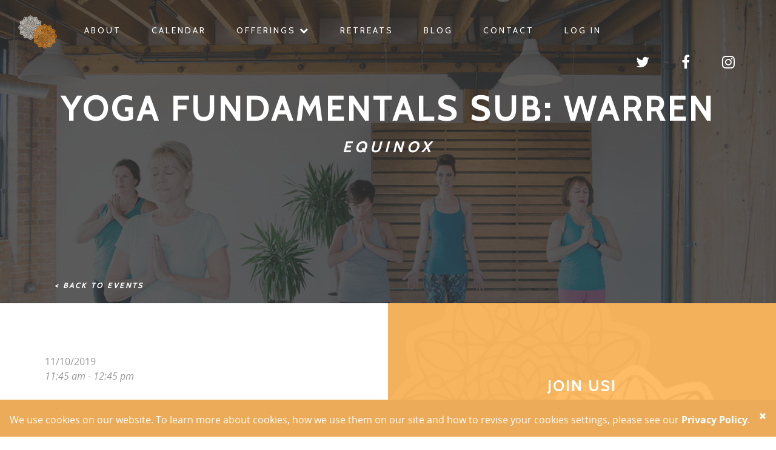

--- FILE ---
content_type: text/html; charset=UTF-8
request_url: https://www.yogabyallison.com/events/yoga-fundamentals-3-2019-11-10/
body_size: 6440
content:
<!DOCTYPE html>
<html lang="en">
<head>
    <meta charset="utf-8">
    <meta http-equiv="X-UA-Compatible" content="IE=edge">
    <meta name="viewport" content="width=device-width, initial-scale=1">

        <meta name="og:author" content="">
    <meta name="og:description" content="This is a wonderful class for the absolute beginner or any level of practitioner looking to reconnect with the foundations of breathing, alignment and intention in their practice. Each week will examine pranayama or breathing exercises paired with different types of poses from diverse systems of practice to help prepare you for multi-level classes. Time is spent on describing and explaining alignment principles, ways to modify your practice for physical conditions or limitations, the benefits of various techniques, anatomical awareness and the basic philosophy of different yoga lineages. Some students take this class to learn proper alignment so they can enjoy other classes more easily and safely. Some students return to this class week after week because the fundamentals of yoga are so deep and engaging!" />
    <meta property="og:type" content="article" />
    <meta property="og:image" content="https://www.yogabyallison.com/app/uploads/2019/02/DSC3760.jpg" />
    
    <link rel="profile" href="http://gmpg.org/xfn/11"/>
    <link rel="pingback" href="http://farr.com/xmlrpc.php"/>
    <link rel="apple-touch-icon" sizes="180x180" href="https://www.yogabyallison.com/app/themes/yoga/assets/favicon/apple-touch-icon.png">
    <link rel="icon" type="image/png" sizes="32x32" href="https://www.yogabyallison.com/app/themes/yoga/assets/favicon/favicon-32x32.png">
    <link rel="icon" type="image/png" sizes="16x16" href="https://www.yogabyallison.com/app/themes/yoga/assets/favicon/favicon-16x16.png">
    <link rel="manifest" href="https://www.yogabyallison.com/app/themes/yoga/assets/favicon/site.webmanifest">
    <link rel="mask-icon" href="https://www.yogabyallison.com/app/themes/yoga/assets/favicon/safari-pinned-tab.svg" color="#5bbad5">
    <meta name="msapplication-TileColor" content="#da532c">
    <meta name="theme-color" content="#ffffff">

    <title>Yoga By Allison  &raquo; Yoga Fundamentals SUB: WARREN</title>

    <!-- Custom styles for this template -->
    <link href="https://fonts.googleapis.com/css?family=Source+Sans+Pro:200,300,400,600,700" rel="stylesheet">
    <link href="https://fonts.googleapis.com/css?family=Cabin" rel="stylesheet">

    <link href="https://www.yogabyallison.com/app/themes/yoga/assets/dist/app-55ad556b47.css" rel="stylesheet">
    
    <!-- HTML5 shim and Respond.js for IE8 support of HTML5 elements and media queries -->
    <!-- WARNING: Respond.js doesn't work if you view the page via file:// -->
    <!--[if lt IE 9]>
    <script src="https://oss.maxcdn.com/html5shiv/3.7.2/html5shiv.min.js"></script>
    <script src="https://oss.maxcdn.com/respond/1.4.2/respond.min.js"></script>
    <![endif]-->
            <!-- Google Analytics -->
        <script>
        (function(i,s,o,g,r,a,m){i['GoogleAnalyticsObject']=r;i[r]=i[r]||function(){
        (i[r].q=i[r].q||[]).push(arguments)},i[r].l=1*new Date();a=s.createElement(o),
        m=s.getElementsByTagName(o)[0];a.async=1;a.src=g;m.parentNode.insertBefore(a,m)
        })(window,document,'script','https://www.google-analytics.com/analytics.js','ga');

        ga('create', 'UA-111100425-1', {
          'cookieFlags': 'SameSite=None; Secure',
        });
        ga('send', 'pageview');
        </script>
        <!-- End Google Analytics -->
    </head>
<body>


<!-- Static navbar -->
<nav class="navbar navbar-default navbar-fixed-top">
    <div class="container-fluid">
        <div class="navbar-header">
            <button class="hamburger hamburger--emphatic-r navbar-toggle collapsed hide" type="button" data-toggle="collapse" data-target="#navbar" aria-expanded="false" aria-controls="navbar">
                <span class="hamburger-box">
                    <span class="hamburger-inner"></span>
                </span>
            </button>
            <a id="mobile-logo" class="navbar-brand" href="/"><img class="logo" src="https://www.yogabyallison.com/app/themes/yoga/assets/img/yba-logo-orangegray.png"/></a>
            <a class="navbar-brand" href="/">
                <img id="nav-logo" class="logo" src="https://www.yogabyallison.com/app/themes/yoga/assets/img/yba-logo-orangewhite.png"/>
            </a>
        </div>
        <div id="navbar" class="navbar-collapse collapse">
            <ul class="nav navbar-nav">
                <li><a href="/about">About</a></li>
                <li><a href="/calendar">Calendar</a></li>
                <li class="dropdown">
                      <a href="/offerings" aria-expanded="false">Offerings <i class="fa fa-chevron-down" aria-hidden="true"></i></a>
                      <ul class="dropdown-menu">
                            <li><a href="/offerings#private">Private Classes</a></li>
                            <li><a href="/offerings#meditation">Meditation</a></li>
                            <li><a href="/offerings#corporate">Corporate Classes</a></li>
                            <li><a href="/offerings#workshop">Workshops</a></li>
                            <li><a href="/offerings#group">Group Classes</a></li>
                      </ul>
                </li>
                <li><a href="/yoga-retreats">Retreats</a></li>
                <li><a href="/blog">Blog</a></li>
                <li><a href="/contact">Contact</a></li>
                                <li><a href="https://www.yogabyallison.com/wp/wp-login.php?redirect_to=https%3A%2F%2Fwww.yogabyallison.com%2Fmy-retreats%2F">Log In</a></li>
                          </ul>
          <ul id="social-media" class="nav navbar-nav navbar-right">
                <li><a href="https://twitter.com/YogaByAllison" target="_blank"><i class="fa fa-twitter"></i></a></li>
                <li><a href="https://www.facebook.com/YogaByAllison1/" target="_blank"><i class="fa fa-facebook"></i></a></li>
                <li><a href="https://www.instagram.com/yogabyallison/" target="_blank"><i class="fa fa-instagram"></i></a></li>
          </ul>
        </div><!--/.nav-collapse -->
    </div>
</nav>

<header class="bg-black-trans text-center" style="background-image: url(https://www.yogabyallison.com/app/uploads/2019/02/DSC3971.jpg)">
    <div class="container">
        <h1>Yoga Fundamentals SUB: WARREN</h1>
        <h3 class="subtitle">
                                        Equinox                                </h3>
        <div class="row">
            <div class="text-left">
                <a href="javascript:history.go(-1)">
                    <button class="btn back-btn">
                                                < Back to events
                                            </button>
                </a>
            </div>
        </div>
    </div>
</header>

<section class="event-section event-header"> 
        <div class="container-fluid text-center event-header">
        <div class="row">
            <div class="col-md-6 col-lg-6 text-left section event-description">
                <p><p>
	11/10/2019<br /><i>11:45 am - 12:45 pm</i>
</p>
<br style="clear:both" />
<p style="text-align: left;">This is a wonderful class for the absolute beginner or any level of practitioner looking to reconnect with the foundations of breathing, alignment and intention in their practice. Each week will examine pranayama or breathing exercises paired with different types of poses from diverse systems of practice to help prepare you for multi-level classes. Time is spent on describing and explaining alignment principles, ways to modify your practice for physical conditions or limitations, the benefits of various techniques, anatomical awareness and the basic philosophy of different yoga lineages. Some students take this class to learn proper alignment so they can enjoy other classes more easily and safely. Some students return to this class week after week because the fundamentals of yoga are so deep and engaging!</p>
</p>
            </div>
            <div class="col-md-6 col-lg-6 bg-orange-trans emblem-bg section" style="background-image: url(https://www.yogabyallison.com/app/themes/yoga/assets/img/yba-logo-white@3x.png); height: 500px;">

                <h4 class="white" style="margin-bottom: 50px; margin-top: 50px">Join Us!</h4>
                <div class="row">
                    <div class="col-md-4" style="margin-bottom: 50px;">
                        <p><i class="fa fa-calendar fa-2x"></i></p>
                        11/10/2019                    </div>
                    <div class="col-md-4">
                        <p><i class="fa fa-map-marker fa-2x"></i></p>
                        <a target="_blank" href="https://maps.google.com?q=Equinox Gold Coast, 900 North Michigan Avenue, Chicago, Illinois, 60611">Equinox Gold Coast</a>
                    </div>
                                    </div>
                                <a target="_blank" class="btn btn-default" href="https://www.equinox.com/">More Info</a>
                            </div>
        </div>
    </div>
    </section>

<section class="event-section">
        <div class="text-center">
        <h5>Have additional questions?</h5>
        <a target="_blank" class="btn btn-secondary" href="mailto:allison@yogabyallison.com">Contact Allison</a>
    </div>
</section>


<header class="bg-black-trans text-center" style="background-image: url(https://www.yogabyallison.com/app/uploads/2019/02/DSC3971.jpg)">
    <div class="container">
        <h1>Yoga Fundamentals</h1>
        <h3 class="subtitle">
                                        Equinox                                </h3>
        <div class="row">
            <div class="text-left">
                <a href="javascript:history.go(-1)">
                    <button class="btn back-btn">
                                                < Back to events
                                            </button>
                </a>
            </div>
        </div>
    </div>
</header>

<section class="event-section event-header"> 
        <div class="container-fluid text-center event-header">
        <div class="row">
            <div class="col-md-6 col-lg-6 text-left section event-description">
                <p><p>
	11/10/2019<br /><i>11:45 am - 12:45 pm</i>
</p>
<br style="clear:both" />
<p style="text-align: center;">This is a wonderful class for the absolute beginner or any level of practitioner looking to reconnect with the foundations of breathing, alignment and intention in their practice. Each week will examine pranayama or breathing exercises paired with different types of poses from diverse systems of practice to help prepare you for multi-level classes. Time is spent on describing and explaining alignment principles, ways to modify your practice for physical conditions or limitations, the benefits of various techniques, anatomical awareness and the basic philosophy of different yoga lineages. Some students take this class to learn proper alignment so they can enjoy other classes more easily and safely. Some students return to this class week after week because the fundamentals of yoga are so deep and engaging!</p>
</p>
            </div>
            <div class="col-md-6 col-lg-6 bg-orange-trans emblem-bg section" style="background-image: url(https://www.yogabyallison.com/app/themes/yoga/assets/img/yba-logo-white@3x.png); height: 500px;">

                <h4 class="white" style="margin-bottom: 50px; margin-top: 50px">Join Us!</h4>
                <div class="row">
                    <div class="col-md-4" style="margin-bottom: 50px;">
                        <p><i class="fa fa-calendar fa-2x"></i></p>
                        11/10/2019                    </div>
                    <div class="col-md-4">
                        <p><i class="fa fa-map-marker fa-2x"></i></p>
                        <a target="_blank" href="https://maps.google.com?q=Equinox Gold Coast, 900 North Michigan Avenue, Chicago, Illinois, 60611">Equinox Gold Coast</a>
                    </div>
                                    </div>
                                <a target="_blank" class="btn btn-default" href="https://www.equinox.com/">More Info</a>
                            </div>
        </div>
    </div>
    </section>

<section class="event-section">
        <div class="text-center">
        <h5>Have additional questions?</h5>
        <a target="_blank" class="btn btn-secondary" href="mailto:allison@yogabyallison.com">Contact Allison</a>
    </div>
</section>

<script type="text/javascript"
    src="https://js.authorize.net/v1/Accept.js"
    charset="utf-8">
</script>
<script>
    window.authorizeNet = {
        clientKey: "54K848zmb5Zq9uT4L45Bj65p6bAVrsLJJaGB7gxW4fHQSEWAvYbRDm6C36R3v89L",
        loginID: "3mtWJDv5C86"
    };
    window.YBA = {
        bookingajaxurl: "https://www.yogabyallison.com/wp/wp-admin/admin-ajax.php"
    };
</script>


    <div id="footer" style="background-image: url(https://www.yogabyallison.com/app/themes/yoga/assets/img/yba-logo-orangegray@2x.png)"> 
        <div class="container-fluid"> 
            <div class="row">
                <div class="col-md-4 col-sm-6 text-center">
                </div>
                <div class="col-md-3 col-sm-6 newsletter">
                    <h3 class="uppercase">Keep In Touch</h5>
                    <script>(function() {
	window.mc4wp = window.mc4wp || {
		listeners: [],
		forms: {
			on: function(evt, cb) {
				window.mc4wp.listeners.push(
					{
						event   : evt,
						callback: cb
					}
				);
			}
		}
	}
})();
</script><!-- Mailchimp for WordPress v4.8.12 - https://wordpress.org/plugins/mailchimp-for-wp/ --><form id="mc4wp-form-1" class="mc4wp-form mc4wp-form-689" method="post" data-id="689" data-name="Keep In Touch" ><div class="mc4wp-form-fields"><input type="email" name="EMAIL" placeholder="Your email..." required /><br>
<div style="">
  
    <input style="border: 1px solid #faa552;
    color: #faa552;
    text-transform: uppercase;
    font-weight: bold;
    padding: 19px;
    letter-spacing: 3px;
    font-size: 16px;
    margin-bottom: 0;
    margin-top: 10px;
    width: 100%;" type="text" name="FNAME" placeholder="First Name">
</div><div>
    <input style="border: 1px solid #faa552;
    color: #faa552;
    text-transform: uppercase;
    font-weight: bold;
    padding: 19px;
    letter-spacing: 3px;
    font-size: 16px;
    margin-bottom: 0;
    margin-top: 10px;
                  width: 100%;" type="text" name="LNAME" placeholder="Last Name">
</div>

<p>By submitting this request, you agree to the Yoga By Allison <a href="/index.php/privacy-policy">privacy policy
</a> and <a href="/index.php/terms-of-use">terms of use</a>.</p>
	<input type="submit" class="btn btn-secondary" value="Join Newsletter!" />
<style>#contact input {width: 249px !important;}</style>
</div><label style="display: none !important;">Leave this field empty if you're human: <input type="text" name="_mc4wp_honeypot" value="" tabindex="-1" autocomplete="off" /></label><input type="hidden" name="_mc4wp_timestamp" value="1769699394" /><input type="hidden" name="_mc4wp_form_id" value="689" /><input type="hidden" name="_mc4wp_form_element_id" value="mc4wp-form-1" /><div class="mc4wp-response"></div></form><!-- / Mailchimp for WordPress Plugin -->                </div>
                <div class="col-md-2 col-sm-6">
                    <ul>
                        <li><a href="/">Home</a></li>
                        <li><a href="/about">About</a></li>
                        <li><a href="/calendar">Calendar</a></li>
                        <li><a href="/offerings">Offerings</a></li>
                    </ul>
                </div>
                <div class="col-md-3 col-sm-6">
                    <ul>
                        <li><a href="/yoga-retreats">Retreats</a></li>
                        <li><a href="/blog">Blog</a></li>
                        <li><a href="/contact">Contact</a></li>
                    </ul>
                    <ul class="social-media">
                        <li><a href="https://twitter.com/YogaByAllison" target="_blank"><i class="fa fa-twitter"></i></a></li>
                        <li><a href="https://www.facebook.com/YogaByAllison1/" target="_blank"><i class="fa fa-facebook"></i></a></li>
                        <li><a href="https://www.instagram.com/yogabyallison/" target="_blank"><i class="fa fa-instagram"></i></a></li>
                    </ul>
                </div>
            </div>
            <div class="row">
                <div class="col-md-12">
                    <p class="copyright">
                        <a href="/privacy-policy">Privacy Policy</a>
                        <a href="/terms-of-use">Terms of Use</a>
                        Copyright 2026 Yoga By Allison Inc. <a href="http://amandasaperture.com">Photography by Amanda Mausner</a>
                    </p>
                </div>
            </div>
        </div>
    </div>

    <div class="alert alert-orange cookie-alert hide">
        <button type="button" class="close" data-dismiss="alert">&times;</button>
        <p>We use cookies on our website. To learn more about cookies, how we use them on our site and how to revise your cookies settings, please see our <a href="/privacy-policy">Privacy Policy</a>.</p>
    </div>

    <!-- JavaScript
    ================================================== -->
    <script language="JavaScript" type="text/javascript" src="https://www.yogabyallison.com/app/themes/yoga/assets/dist/app-2c74f6ba63.js"></script> 
            		
		<script type="text/javascript">
			jQuery(document).ready( function($){	
				var em_booking_doing_ajax = false;
$('#em-booking-form').addClass('em-booking-form'); //backward compatability
$(document).on('submit', '.em-booking-form', function(e){
	e.preventDefault();
	var em_booking_form = $(this);
	$.ajax({
		url: EM.bookingajaxurl,
		data: em_booking_form.serializeArray(),
		dataType: 'jsonp',
		type:'post',
		beforeSend: function(formData, jqForm, options) {
			if(em_booking_doing_ajax){
				alert(EM.bookingInProgress);
				return false;
			}
			em_booking_doing_ajax = true;
			$('.em-booking-message').remove();
			em_booking_form.parent().append('<div id="em-loading"></div>');
		},
		success : function(response, statusText, xhr, $form) {
			$('#em-loading').remove();
			$('.em-booking-message').remove();
			//show error or success message
			if(response.result){
				$('<div class="em-booking-message-success em-booking-message">'+response.message+'</div>').insertBefore(em_booking_form);
				em_booking_form.hide();
				$('.em-booking-login').hide();
				$(document).trigger('em_booking_success', [response]);
				if( response.redirect ){ //custom redirect hook
					window.location.href = response.redirect;
				}
			}else{
				if( response.errors != null ){
					if( $.isArray(response.errors) && response.errors.length > 0 ){
						var error_msg;
						response.errors.each(function(i, el){
							error_msg = error_msg + el;
						});
						$('<div class="em-booking-message-error em-booking-message">'+error_msg.errors+'</div>').insertBefore(em_booking_form);
					}else{
						$('<div class="em-booking-message-error em-booking-message">'+response.errors+'</div>').insertBefore(em_booking_form);							
					}
				}else{
					$('<div class="em-booking-message-error em-booking-message">'+response.message+'</div>').insertBefore(em_booking_form);
				}
				$(document).trigger('em_booking_error', [response]);
			}
		    $('html, body').animate({ scrollTop: $('.em-booking-message').offset().top - EM.booking_offset }); //sends user back to top of form
			em_booking_doing_ajax = false;
			//run extra actions after showing the message here
			if( response.gateway != null ){
				$(document).trigger('em_booking_gateway_add_'+response.gateway, [response]);
			}
			if( !response.result && typeof Recaptcha != 'undefined' && typeof RecaptchaState != 'undefined'){
				Recaptcha.reload();
			}else if( !response.result && typeof grecaptcha != 'undefined' ){
				grecaptcha.reset();
			}
			$(document).trigger('em_booking_complete', [response]);
		},
		error : function(jqXHR, textStatus, errorThrown){
			$(document).trigger('em_booking_ajax_error', [jqXHR, textStatus, errorThrown]);
		},
		complete : function(jqXHR, textStatus){
			em_booking_doing_ajax = false;
			$('#em-loading').remove();
			$(document).trigger('em_booking_ajax_complete', [jqXHR, textStatus]);
		}
	});
	return false;	
});var em_setup_attendee_forms = function( spaces, fieldset, fieldset_container, fields_template){
	fieldset_container.find('input.em-date-input-loc').datepicker('destroy').attr('id', ''); //clear all datepickers
	fieldset_container.find('.em-time-range input.em-time-end, .em-time-range input.em-time-start').unbind(['click','focus','change']); //clear all timepickers - consequently, also other click/blur/change events, recreate the further down
	//get the attendee form template and clone it
	var form = fields_template.clone().removeClass('em-attendee-fields-template').addClass('em-attendee-fields em-booking-single-edit');
	//add or subtract fields according to spaces
	var current_forms = fieldset_container.find('.em-attendee-fields');
	if( current_forms.length < spaces ){
		for( var i= current_forms.length ; i < spaces; i++ ){
			var new_form = form.clone().appendTo(fieldset).show();
			new_form.html(new_form.html().replace(/#NUM#/g,i+1));
			new_form.find('*[name]').each( function(it, el){
				el = $(el);
				el.attr('name', el.attr('name').replace('[%n]','['+i+']'));
			});
		}
	}else if( current_forms.length > spaces ){
		var current_forms_length = current_forms.length;
		for( var i= spaces; i < current_forms_length; i++ ){
			current_forms.last().remove();
			current_forms.splice(current_forms.length-1,1);
		}
	}
	//clean up
	em_setup_datepicker(fieldset_container);
	em_setup_timepicker(fieldset_container);
	form.remove();
	//form tooltips - delete all and recreate events
	var tooltip_vars = { position: { my: 'left center', at: 'right center'  } };
	$(document).trigger('emp-qtip',[tooltip_vars]);
	$('.em-attendee-fields span.form-tip').each( function(it, el){
		el = $(el);
		if( el.attr('oldtitle') != '' ){
			el.attr('title', el.attr('oldtitle'));
		}
		el.qtip(tooltip_vars);
	});
	return true;
};
$('.em-booking-form p.em-tickets-spaces select.em-ticket-select').change( function(e){
	var el = $(this);
	var spaces = el.children('option:selected').val();
	var fieldset = el.closest('.em-booking-form').find('.em-attendee-fieldset');
	if( fieldset.length > 0 ){
		var fieldset_container = fieldset.parent();
		var fields_template = el.closest('.em-booking-form').find('.em-attendee-fields-template');
		em_setup_attendee_forms(spaces, fieldset, fieldset_container, fields_template);
	}
});
$('.em-booking-form table.em-tickets select.em-ticket-select').change( function(e){
	var el = $(this);
	var spaces = el.children('option:selected').val();
	var row = el.closest('tr').next();
	var fieldset = row.find('.em-attendee-fieldset');
	if( fieldset.length > 0 ){
		var fieldset_container = row.find('.em-attendee-fieldset').parent();
		var fields_template = row.find('.em-attendee-fields-template');
		em_setup_attendee_forms(spaces, fieldset, fieldset_container, fields_template);
		if( spaces > 0 ){
			row.show();
		}else{
			row.hide();
		}
	}
});
$('.em-booking-form .em-tickets-bookings-table .em-ticket-select').change( function(e){
	var el = $(this);
	var spaces = el.val();
	var row = el.closest('tr').next();
	var fieldset = row.find('.em-attendee-fieldset');
	var fieldset_container = row.find('.em-attendee-fieldset').parent();
	var fields_template = row.find('.em-attendee-fields-template');
	em_setup_attendee_forms(spaces, fieldset, fieldset_container, fields_template);
	if( spaces > 0 ){
		row.show();
	}else{
		row.hide();
	}
});//Select Submission
$(document).on('change', '.em-booking-gateway select[name=gateway]', function(e){
	var gateway = $(this).find('option:selected').val();
	$('div.em-booking-gateway-form').hide();
	$('div#em-booking-gateway-'+gateway).show();
});
//Button Submission
$(document).on('click', 'input.em-gateway-button', function(e){
	//prevents submission in order to append a hidden field and bind to the booking form submission event
	e.preventDefault();
	//get gateway name
	var gateway = $(this).attr('id').replace('em-gateway-button-','');
	var parent = $(this).parents('.em-booking-form').first();
	parent.find('input[name=gateway]').remove();
	parent.append('<input type="hidden" name="gateway" value="'+gateway+'" />');
	parent.trigger('submit');
	return false;
});							
			});
					</script>
		</body>
</html>
